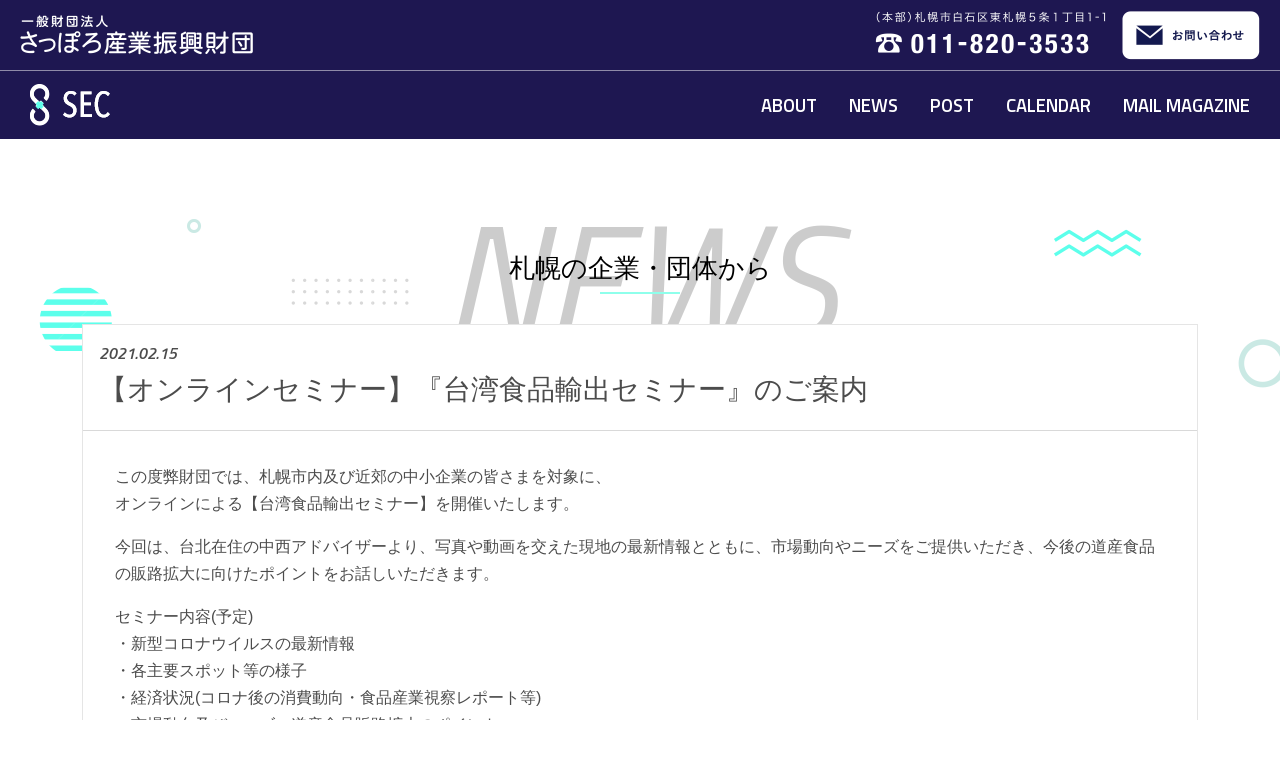

--- FILE ---
content_type: text/html; charset=UTF-8
request_url: https://www.sec.jp/news/390
body_size: 8223
content:
<!doctype html>
<html lang="ja">
<head>
	<meta charset="UTF-8">
	<meta charset="UTF-8">
	<meta name="viewport" content="width=device-width, initial-scale=1">
	<link rel="icon" href="/favicon.ico" sizes="any">
	<link rel="icon" href="/favicon.svg" type="image/svg+xml">
	<link rel="apple-touch-icon" sizes="180x180" href="/apple-touch-icon.png">
	<link rel="manifest" href="/site.webmanifest">

	<link rel="preconnect" href="https://fonts.googleapis.com">
	<link rel="preconnect" href="https://fonts.gstatic.com" crossorigin>

	<title>【オンラインセミナー】『台湾食品輸出セミナー』のご案内 &#8211; さっぽろ産業ポータル</title>
<meta name='robots' content='max-image-preview:large' />
<link rel='dns-prefetch' href='//www.googletagmanager.com' />
<link rel='dns-prefetch' href='//fonts.googleapis.com' />
<link rel="alternate" title="oEmbed (JSON)" type="application/json+oembed" href="https://www.sec.jp/wp-json/oembed/1.0/embed?url=https%3A%2F%2Fwww.sec.jp%2Fnews%2F390" />
<link rel="alternate" title="oEmbed (XML)" type="text/xml+oembed" href="https://www.sec.jp/wp-json/oembed/1.0/embed?url=https%3A%2F%2Fwww.sec.jp%2Fnews%2F390&#038;format=xml" />
<style id='wp-img-auto-sizes-contain-inline-css'>
img:is([sizes=auto i],[sizes^="auto," i]){contain-intrinsic-size:3000px 1500px}
/*# sourceURL=wp-img-auto-sizes-contain-inline-css */
</style>
<style id='wp-block-library-inline-css'>
:root{--wp-block-synced-color:#7a00df;--wp-block-synced-color--rgb:122,0,223;--wp-bound-block-color:var(--wp-block-synced-color);--wp-editor-canvas-background:#ddd;--wp-admin-theme-color:#007cba;--wp-admin-theme-color--rgb:0,124,186;--wp-admin-theme-color-darker-10:#006ba1;--wp-admin-theme-color-darker-10--rgb:0,107,160.5;--wp-admin-theme-color-darker-20:#005a87;--wp-admin-theme-color-darker-20--rgb:0,90,135;--wp-admin-border-width-focus:2px}@media (min-resolution:192dpi){:root{--wp-admin-border-width-focus:1.5px}}.wp-element-button{cursor:pointer}:root .has-very-light-gray-background-color{background-color:#eee}:root .has-very-dark-gray-background-color{background-color:#313131}:root .has-very-light-gray-color{color:#eee}:root .has-very-dark-gray-color{color:#313131}:root .has-vivid-green-cyan-to-vivid-cyan-blue-gradient-background{background:linear-gradient(135deg,#00d084,#0693e3)}:root .has-purple-crush-gradient-background{background:linear-gradient(135deg,#34e2e4,#4721fb 50%,#ab1dfe)}:root .has-hazy-dawn-gradient-background{background:linear-gradient(135deg,#faaca8,#dad0ec)}:root .has-subdued-olive-gradient-background{background:linear-gradient(135deg,#fafae1,#67a671)}:root .has-atomic-cream-gradient-background{background:linear-gradient(135deg,#fdd79a,#004a59)}:root .has-nightshade-gradient-background{background:linear-gradient(135deg,#330968,#31cdcf)}:root .has-midnight-gradient-background{background:linear-gradient(135deg,#020381,#2874fc)}:root{--wp--preset--font-size--normal:16px;--wp--preset--font-size--huge:42px}.has-regular-font-size{font-size:1em}.has-larger-font-size{font-size:2.625em}.has-normal-font-size{font-size:var(--wp--preset--font-size--normal)}.has-huge-font-size{font-size:var(--wp--preset--font-size--huge)}.has-text-align-center{text-align:center}.has-text-align-left{text-align:left}.has-text-align-right{text-align:right}.has-fit-text{white-space:nowrap!important}#end-resizable-editor-section{display:none}.aligncenter{clear:both}.items-justified-left{justify-content:flex-start}.items-justified-center{justify-content:center}.items-justified-right{justify-content:flex-end}.items-justified-space-between{justify-content:space-between}.screen-reader-text{border:0;clip-path:inset(50%);height:1px;margin:-1px;overflow:hidden;padding:0;position:absolute;width:1px;word-wrap:normal!important}.screen-reader-text:focus{background-color:#ddd;clip-path:none;color:#444;display:block;font-size:1em;height:auto;left:5px;line-height:normal;padding:15px 23px 14px;text-decoration:none;top:5px;width:auto;z-index:100000}html :where(.has-border-color){border-style:solid}html :where([style*=border-top-color]){border-top-style:solid}html :where([style*=border-right-color]){border-right-style:solid}html :where([style*=border-bottom-color]){border-bottom-style:solid}html :where([style*=border-left-color]){border-left-style:solid}html :where([style*=border-width]){border-style:solid}html :where([style*=border-top-width]){border-top-style:solid}html :where([style*=border-right-width]){border-right-style:solid}html :where([style*=border-bottom-width]){border-bottom-style:solid}html :where([style*=border-left-width]){border-left-style:solid}html :where(img[class*=wp-image-]){height:auto;max-width:100%}:where(figure){margin:0 0 1em}html :where(.is-position-sticky){--wp-admin--admin-bar--position-offset:var(--wp-admin--admin-bar--height,0px)}@media screen and (max-width:600px){html :where(.is-position-sticky){--wp-admin--admin-bar--position-offset:0px}}

/*# sourceURL=wp-block-library-inline-css */
</style><style id='global-styles-inline-css'>
:root{--wp--preset--aspect-ratio--square: 1;--wp--preset--aspect-ratio--4-3: 4/3;--wp--preset--aspect-ratio--3-4: 3/4;--wp--preset--aspect-ratio--3-2: 3/2;--wp--preset--aspect-ratio--2-3: 2/3;--wp--preset--aspect-ratio--16-9: 16/9;--wp--preset--aspect-ratio--9-16: 9/16;--wp--preset--color--black: #000000;--wp--preset--color--cyan-bluish-gray: #abb8c3;--wp--preset--color--white: #ffffff;--wp--preset--color--pale-pink: #f78da7;--wp--preset--color--vivid-red: #cf2e2e;--wp--preset--color--luminous-vivid-orange: #ff6900;--wp--preset--color--luminous-vivid-amber: #fcb900;--wp--preset--color--light-green-cyan: #7bdcb5;--wp--preset--color--vivid-green-cyan: #00d084;--wp--preset--color--pale-cyan-blue: #8ed1fc;--wp--preset--color--vivid-cyan-blue: #0693e3;--wp--preset--color--vivid-purple: #9b51e0;--wp--preset--gradient--vivid-cyan-blue-to-vivid-purple: linear-gradient(135deg,rgb(6,147,227) 0%,rgb(155,81,224) 100%);--wp--preset--gradient--light-green-cyan-to-vivid-green-cyan: linear-gradient(135deg,rgb(122,220,180) 0%,rgb(0,208,130) 100%);--wp--preset--gradient--luminous-vivid-amber-to-luminous-vivid-orange: linear-gradient(135deg,rgb(252,185,0) 0%,rgb(255,105,0) 100%);--wp--preset--gradient--luminous-vivid-orange-to-vivid-red: linear-gradient(135deg,rgb(255,105,0) 0%,rgb(207,46,46) 100%);--wp--preset--gradient--very-light-gray-to-cyan-bluish-gray: linear-gradient(135deg,rgb(238,238,238) 0%,rgb(169,184,195) 100%);--wp--preset--gradient--cool-to-warm-spectrum: linear-gradient(135deg,rgb(74,234,220) 0%,rgb(151,120,209) 20%,rgb(207,42,186) 40%,rgb(238,44,130) 60%,rgb(251,105,98) 80%,rgb(254,248,76) 100%);--wp--preset--gradient--blush-light-purple: linear-gradient(135deg,rgb(255,206,236) 0%,rgb(152,150,240) 100%);--wp--preset--gradient--blush-bordeaux: linear-gradient(135deg,rgb(254,205,165) 0%,rgb(254,45,45) 50%,rgb(107,0,62) 100%);--wp--preset--gradient--luminous-dusk: linear-gradient(135deg,rgb(255,203,112) 0%,rgb(199,81,192) 50%,rgb(65,88,208) 100%);--wp--preset--gradient--pale-ocean: linear-gradient(135deg,rgb(255,245,203) 0%,rgb(182,227,212) 50%,rgb(51,167,181) 100%);--wp--preset--gradient--electric-grass: linear-gradient(135deg,rgb(202,248,128) 0%,rgb(113,206,126) 100%);--wp--preset--gradient--midnight: linear-gradient(135deg,rgb(2,3,129) 0%,rgb(40,116,252) 100%);--wp--preset--font-size--small: 13px;--wp--preset--font-size--medium: 20px;--wp--preset--font-size--large: 36px;--wp--preset--font-size--x-large: 42px;--wp--preset--spacing--20: 0.44rem;--wp--preset--spacing--30: 0.67rem;--wp--preset--spacing--40: 1rem;--wp--preset--spacing--50: 1.5rem;--wp--preset--spacing--60: 2.25rem;--wp--preset--spacing--70: 3.38rem;--wp--preset--spacing--80: 5.06rem;--wp--preset--shadow--natural: 6px 6px 9px rgba(0, 0, 0, 0.2);--wp--preset--shadow--deep: 12px 12px 50px rgba(0, 0, 0, 0.4);--wp--preset--shadow--sharp: 6px 6px 0px rgba(0, 0, 0, 0.2);--wp--preset--shadow--outlined: 6px 6px 0px -3px rgb(255, 255, 255), 6px 6px rgb(0, 0, 0);--wp--preset--shadow--crisp: 6px 6px 0px rgb(0, 0, 0);}:where(.is-layout-flex){gap: 0.5em;}:where(.is-layout-grid){gap: 0.5em;}body .is-layout-flex{display: flex;}.is-layout-flex{flex-wrap: wrap;align-items: center;}.is-layout-flex > :is(*, div){margin: 0;}body .is-layout-grid{display: grid;}.is-layout-grid > :is(*, div){margin: 0;}:where(.wp-block-columns.is-layout-flex){gap: 2em;}:where(.wp-block-columns.is-layout-grid){gap: 2em;}:where(.wp-block-post-template.is-layout-flex){gap: 1.25em;}:where(.wp-block-post-template.is-layout-grid){gap: 1.25em;}.has-black-color{color: var(--wp--preset--color--black) !important;}.has-cyan-bluish-gray-color{color: var(--wp--preset--color--cyan-bluish-gray) !important;}.has-white-color{color: var(--wp--preset--color--white) !important;}.has-pale-pink-color{color: var(--wp--preset--color--pale-pink) !important;}.has-vivid-red-color{color: var(--wp--preset--color--vivid-red) !important;}.has-luminous-vivid-orange-color{color: var(--wp--preset--color--luminous-vivid-orange) !important;}.has-luminous-vivid-amber-color{color: var(--wp--preset--color--luminous-vivid-amber) !important;}.has-light-green-cyan-color{color: var(--wp--preset--color--light-green-cyan) !important;}.has-vivid-green-cyan-color{color: var(--wp--preset--color--vivid-green-cyan) !important;}.has-pale-cyan-blue-color{color: var(--wp--preset--color--pale-cyan-blue) !important;}.has-vivid-cyan-blue-color{color: var(--wp--preset--color--vivid-cyan-blue) !important;}.has-vivid-purple-color{color: var(--wp--preset--color--vivid-purple) !important;}.has-black-background-color{background-color: var(--wp--preset--color--black) !important;}.has-cyan-bluish-gray-background-color{background-color: var(--wp--preset--color--cyan-bluish-gray) !important;}.has-white-background-color{background-color: var(--wp--preset--color--white) !important;}.has-pale-pink-background-color{background-color: var(--wp--preset--color--pale-pink) !important;}.has-vivid-red-background-color{background-color: var(--wp--preset--color--vivid-red) !important;}.has-luminous-vivid-orange-background-color{background-color: var(--wp--preset--color--luminous-vivid-orange) !important;}.has-luminous-vivid-amber-background-color{background-color: var(--wp--preset--color--luminous-vivid-amber) !important;}.has-light-green-cyan-background-color{background-color: var(--wp--preset--color--light-green-cyan) !important;}.has-vivid-green-cyan-background-color{background-color: var(--wp--preset--color--vivid-green-cyan) !important;}.has-pale-cyan-blue-background-color{background-color: var(--wp--preset--color--pale-cyan-blue) !important;}.has-vivid-cyan-blue-background-color{background-color: var(--wp--preset--color--vivid-cyan-blue) !important;}.has-vivid-purple-background-color{background-color: var(--wp--preset--color--vivid-purple) !important;}.has-black-border-color{border-color: var(--wp--preset--color--black) !important;}.has-cyan-bluish-gray-border-color{border-color: var(--wp--preset--color--cyan-bluish-gray) !important;}.has-white-border-color{border-color: var(--wp--preset--color--white) !important;}.has-pale-pink-border-color{border-color: var(--wp--preset--color--pale-pink) !important;}.has-vivid-red-border-color{border-color: var(--wp--preset--color--vivid-red) !important;}.has-luminous-vivid-orange-border-color{border-color: var(--wp--preset--color--luminous-vivid-orange) !important;}.has-luminous-vivid-amber-border-color{border-color: var(--wp--preset--color--luminous-vivid-amber) !important;}.has-light-green-cyan-border-color{border-color: var(--wp--preset--color--light-green-cyan) !important;}.has-vivid-green-cyan-border-color{border-color: var(--wp--preset--color--vivid-green-cyan) !important;}.has-pale-cyan-blue-border-color{border-color: var(--wp--preset--color--pale-cyan-blue) !important;}.has-vivid-cyan-blue-border-color{border-color: var(--wp--preset--color--vivid-cyan-blue) !important;}.has-vivid-purple-border-color{border-color: var(--wp--preset--color--vivid-purple) !important;}.has-vivid-cyan-blue-to-vivid-purple-gradient-background{background: var(--wp--preset--gradient--vivid-cyan-blue-to-vivid-purple) !important;}.has-light-green-cyan-to-vivid-green-cyan-gradient-background{background: var(--wp--preset--gradient--light-green-cyan-to-vivid-green-cyan) !important;}.has-luminous-vivid-amber-to-luminous-vivid-orange-gradient-background{background: var(--wp--preset--gradient--luminous-vivid-amber-to-luminous-vivid-orange) !important;}.has-luminous-vivid-orange-to-vivid-red-gradient-background{background: var(--wp--preset--gradient--luminous-vivid-orange-to-vivid-red) !important;}.has-very-light-gray-to-cyan-bluish-gray-gradient-background{background: var(--wp--preset--gradient--very-light-gray-to-cyan-bluish-gray) !important;}.has-cool-to-warm-spectrum-gradient-background{background: var(--wp--preset--gradient--cool-to-warm-spectrum) !important;}.has-blush-light-purple-gradient-background{background: var(--wp--preset--gradient--blush-light-purple) !important;}.has-blush-bordeaux-gradient-background{background: var(--wp--preset--gradient--blush-bordeaux) !important;}.has-luminous-dusk-gradient-background{background: var(--wp--preset--gradient--luminous-dusk) !important;}.has-pale-ocean-gradient-background{background: var(--wp--preset--gradient--pale-ocean) !important;}.has-electric-grass-gradient-background{background: var(--wp--preset--gradient--electric-grass) !important;}.has-midnight-gradient-background{background: var(--wp--preset--gradient--midnight) !important;}.has-small-font-size{font-size: var(--wp--preset--font-size--small) !important;}.has-medium-font-size{font-size: var(--wp--preset--font-size--medium) !important;}.has-large-font-size{font-size: var(--wp--preset--font-size--large) !important;}.has-x-large-font-size{font-size: var(--wp--preset--font-size--x-large) !important;}
/*# sourceURL=global-styles-inline-css */
</style>

<style id='classic-theme-styles-inline-css'>
/*! This file is auto-generated */
.wp-block-button__link{color:#fff;background-color:#32373c;border-radius:9999px;box-shadow:none;text-decoration:none;padding:calc(.667em + 2px) calc(1.333em + 2px);font-size:1.125em}.wp-block-file__button{background:#32373c;color:#fff;text-decoration:none}
/*# sourceURL=/wp-includes/css/classic-themes.min.css */
</style>
<link rel='stylesheet' id='gfont-material-icons-css' href='https://fonts.googleapis.com/css2?family=Material+Icons&#038;ver=6.9' media='all' />
<link rel='stylesheet' id='gfont-titillium-css' href='https://fonts.googleapis.com/css2?family=Titillium+Web%3Aital%2Cwght%400%2C600%3B1%2C400%3B1%2C600&#038;display=swap&#038;ver=6.9' media='all' />
<link rel='stylesheet' id='sip-style-css' href='https://www.sec.jp/wp-content/themes/sip/style.css?ver=6.9' media='all' />

<!-- Site Kit によって追加された Google タグ（gtag.js）スニペット -->
<!-- Google アナリティクス スニペット (Site Kit が追加) -->
<script src="https://www.googletagmanager.com/gtag/js?id=G-Z0BF1NVDB4" id="google_gtagjs-js" async></script>
<script id="google_gtagjs-js-after">
window.dataLayer = window.dataLayer || [];function gtag(){dataLayer.push(arguments);}
gtag("set","linker",{"domains":["www.sec.jp"]});
gtag("js", new Date());
gtag("set", "developer_id.dZTNiMT", true);
gtag("config", "G-Z0BF1NVDB4", {"googlesitekit_post_type":"post"});
//# sourceURL=google_gtagjs-js-after
</script>
<meta name="generator" content="Site Kit by Google 1.170.0" /><link rel="icon" href="https://www.sec.jp/wp-content/uploads/2022/01/cropped-seclogo-32x32.png" sizes="32x32" />
<link rel="icon" href="https://www.sec.jp/wp-content/uploads/2022/01/cropped-seclogo-192x192.png" sizes="192x192" />
<link rel="apple-touch-icon" href="https://www.sec.jp/wp-content/uploads/2022/01/cropped-seclogo-180x180.png" />
<meta name="msapplication-TileImage" content="https://www.sec.jp/wp-content/uploads/2022/01/cropped-seclogo-270x270.png" />

</head>
<body id="pagetop" class="page">
<a class="visually-hidden-focusable" href="#content">メインコンテンツへスキップ</a>
<div class="sec-header">
	<div class="inner">
		<div class="site-logo">
			<a href="https://www.sec.or.jp/">
				<img src="https://www.sec.jp/wp-content/themes/sip/img/h_logo.png" alt="一般財団法人 さっぽろ産業振興財団">
			</a>
		</div>
		<div class="d-flex">
			<a href="tel:0118203533" class="d-none d-sm-block tel-contact">
				<img src="https://www.sec.jp/wp-content/themes/sip/img/h_tel.png" alt="（本部）札幌市白石区東札幌５条１丁目１－１ 電話番号011-820-3533">
			</a>

			<a href="https://www.sec.or.jp/form/" class="btn-contact">
				<img src="https://www.sec.jp/wp-content/themes/sip/img/h_mail.png" alt="お問い合わせ">
			</a>
		</div>
	</div>
</div>

<header class="header-container">
	<nav class="navbar navbar-expand-lg navbar-sec">
		<a class="navbar-brand" href="https://www.sec.jp">
			<img src="https://www.sec.jp/wp-content/themes/sip/img/logo-header.png" alt="さっぽろ産業ポータル (SEC) ">
		</a>

		<button class="navbar-toggler" type="button" data-bs-toggle="collapse" data-bs-target="#navbarSupportedContent"
				aria-controls="navbarSupportedContent" aria-expanded="false" aria-label="Toggle navigation">
			<span class="navbar-toggler-icon"></span>
		</button>


		
			<div class="collapse navbar-collapse" id="navbarSupportedContent">
				<ul class="navbar-nav ms-auto">


					
						<li class="nav-item">
							<a class="nav-link" title="札幌産業ポータルとは" href="https://www.sec.jp/about">
								ABOUT							</a>
						</li>

					
						<li class="nav-item">
							<a class="nav-link" title="札幌の企業・団体から" href="https://www.sec.jp/news">
								NEWS							</a>
						</li>

					
						<li class="nav-item">
							<a class="nav-link" title="お知らせを投稿する" href="https://www.sec.jp/post">
								POST							</a>
						</li>

					
						<li class="nav-item">
							<a class="nav-link" title="CALENDAR" href="https://www.sec.jp/news/category/event">
								CALENDAR							</a>
						</li>

					
						<li class="nav-item">
							<a class="nav-link" title="メールマガジン" href="https://www.sec.jp/mail-magazine">
								MAIL MAGAZINE							</a>
						</li>

					

				</ul>
			</div>

		

	</nav>

	</header>

<!--//header -->

	<main class="main-container">

		

			<section class="">
				<div class="container">
					<h1 class="" data-en="NEWS">札幌の企業・団体から</h1>
					<div class="row">
						<div class="col-12">
							<div class="whats-new">

								<div class="news-list">
									<article class="post-detail">
										<header>
											<time datetime="2021-02-15">
												2021.02.15											</time>
											<h2>【オンラインセミナー】『台湾食品輸出セミナー』のご案内</h2>
										</header>

										<div class="post-content">
											<div class="detail_txt">

												<p>この度弊財団では、札幌市内及び近郊の中小企業の皆さまを対象に、<br />
オンラインによる【台湾食品輸出セミナー】を開催いたします。</p>
<p>今回は、台北在住の中西アドバイザーより、写真や動画を交えた現地の最新情報とともに、市場動向やニーズをご提供いただき、今後の道産食品の販路拡大に向けたポイントをお話しいただきます。</p>
<p>セミナー内容(予定)<br />
・新型コロナウイルスの最新情報<br />
・各主要スポット等の様子<br />
・経済状況(コロナ後の消費動向・食品産業視察レポート等)<br />
・市場動向及びニーズ、道産食品販路拡大のポイント<br />
・質疑応答</p>
<p>コロナ禍でなかなか渡航が叶わない日々が続きますが、ぜひ本セミナーを<br />
ご視聴いただき、今後のビジネスチャンスのヒントとしていただけると幸いです。</p>
<p>オンラインでどこからでも受講可能です!<br />
多くの皆さまのご参加をお待ちしております。</p>
<p>■セミナー名:<br />
『台湾食品輸出セミナー～コロナ禍における現地最新情報と「これから」の道産食品の可能性について～』</p>
<p>■開催日時:令和3年3月17日(水) 13:30～15:30<br />
■開催方法:「Zoom」によるオンラインセミナー ※各受講者は、各自のパソコン等から接続しご参加ください。<br />
■講師: 札幌市食品販路拡大専門アドバイザー 中西 良一 氏</p>
<p>■受講資格:札幌市及び近郊に事務所のある中小企業に勤務、あるいは、札幌市内に居住する中小企業者<br />
        (輸出に関心のある食関連企業の皆さま)<br />
■受講料:無料<br />
■定員: 60名(先着順)<br />
■主催: (一財)さっぽろ産業振興財団<br />
■後援: 札幌市</p>
<p>■申込・お問い合わせ先:<br />
札幌市産業振興センター セミナー係<br />
TEL:011-820-3122<br />
FAX:011-820-3220</p>

											</div>

											
											<div class="detail_name">
												投稿者：一般財団法人さっぽろ産業振興財団											</div>
											<div class="detail_name">
												リンク先URL：<a href="https://seminar.sapporosansin.jp/seminar/1591/"
														   target="_blank">
													https://seminar.sapporosansin.jp/seminar/1591/												</a>
											</div>
											
												<footer class="tags-bg">
													<ul>

														
															<li><a href="https://www.sec.jp/news/tag/%e3%82%aa%e3%83%b3%e3%83%a9%e3%82%a4%e3%83%b3">

																	#オンライン
																</a></li>

														
															<li><a href="https://www.sec.jp/news/tag/%e3%82%aa%e3%83%b3%e3%83%a9%e3%82%a4%e3%83%b3%e3%82%bb%e3%83%9f%e3%83%8a%e3%83%bc">

																	#オンラインセミナー
																</a></li>

														
															<li><a href="https://www.sec.jp/news/tag/%e3%82%bb%e3%83%9f%e3%83%8a%e3%83%bc">

																	#セミナー
																</a></li>

														
															<li><a href="https://www.sec.jp/news/tag/%e5%8b%9f%e9%9b%86">

																	#募集
																</a></li>

														
															<li><a href="https://www.sec.jp/news/tag/%e5%8f%b0%e6%b9%be">

																	#台湾
																</a></li>

														
															<li><a href="https://www.sec.jp/news/tag/%e6%b5%b7%e5%a4%96">

																	#海外
																</a></li>

														
															<li><a href="https://www.sec.jp/news/tag/%e6%b5%b7%e5%a4%96%e8%b2%a9%e8%b7%af%e6%8b%a1%e5%a4%a7">

																	#海外販路拡大
																</a></li>

														
															<li><a href="https://www.sec.jp/news/tag/%e8%b2%a9%e8%b7%af%e6%8b%a1%e5%a4%a7">

																	#販路拡大
																</a></li>

														
															<li><a href="https://www.sec.jp/news/tag/%e8%bc%b8%e5%87%ba%e3%83%bb%e8%bc%b8%e5%85%a5">

																	#輸出・輸入
																</a></li>

														
															<li><a href="https://www.sec.jp/news/tag/%e9%a3%9f%e5%93%81">

																	#食品
																</a></li>

														
															<li><a href="https://www.sec.jp/news/tag/%e9%a3%9f%e5%93%81%e6%a5%ad%e7%95%8c">

																	#食品業界
																</a></li>

														
													</ul>
												</footer>

											
										
									</article>
								</div>

								<nav class="pager-pagination" role="navigation" aria-label="投稿の移動">
									<ul class="pager-list">
										<li class="prev">
											<a href="https://www.sec.jp/news/389" rel="prev"><span class="icon-arrow"></span></a>										</li>
										<li class="list">
											<a href="https://www.sec.jp/news"
											   class="js_h">一覧に戻る</a>
										</li>
										<li class="next">
											<a href="https://www.sec.jp/news/391" rel="next"><span class="icon-arrow"></span></a>										</li>
									</ul>
								</nav>

							</div><!-- /.whats-new -->
						</div><!-- /.col -->

					</div><!-- /.row -->

				</div>
			</section>


		
		<nav class="breadcrumb-list" aria-label="breadcrumb">

				<!-- nav-breadcrumb -->


	<ul>

									<li><a href="https://www.sec.jp/">
						HOME
					</a></li>
			
										<li><a href="https://www.sec.jp/news">
						札幌の企業・団体から
					</a></li>
			
										<li aria-current="page">
					【オンラインセミナー】『台湾食品輸出セミナー』のご案内
				</li>
			
			
	</ul>


	<!--// nav-breadcrumb -->


		</nav>

	</main><!-- #main -->


<!-- footer -->
<aside>
	<div id="page-top" class="backtotop">
		<a href="#pagetop" class="js_h">
                <span class="material-icons" aria-label="ページの先頭へ戻る">
                    arrow_upward
                </span>
		</a>
	</div>
</aside>

<div class="banner-container">
	<div class="container">
		<div class="row">
			<div class="col-12">

					<!-- front-banner-sidebar -->
	<ul>

		
			<li>
				<a href="https://www.sapporosansin.jp/" target="_blank">
					<img src="https://www.sec.jp/wp-content/uploads/2021/11/bnr-01.jpg"
						 width="188"
						 height="47"
						 alt="札幌市産業振興センター">
				</a>
			</li>

		
			<li>
				<a href="https://www.elecen.jp/" target="_blank">
					<img src="https://www.sec.jp/wp-content/uploads/2021/11/bnr-02.jpg"
						 width="188"
						 height="47"
						 alt="札幌市エレクトロニクスセンター">
				</a>
			</li>

		
			<li>
				<a href="https://chusho.center.sec.or.jp/" target="_blank">
					<img src="https://www.sec.jp/wp-content/uploads/2021/11/bnr-03.jpg"
						 width="188"
						 height="47"
						 alt="札幌中小企業支援センター">
				</a>
			</li>

		
			<li>
				<a href="https://www.screensapporo.jp/" target="_blank">
					<img src="https://www.sec.jp/wp-content/uploads/2023/09/図2-1.jpg"
						 width="188"
						 height="47"
						 alt="さっぽろ産業振興財団クリエイティブ産業振興課">
				</a>
			</li>

		
			<li>
				<a href="https://sec.or.jp/hanro-kakudai/" target="_blank">
					<img src="https://www.sec.jp/wp-content/uploads/2023/09/図1-1-1.jpg"
						 width="188"
						 height="47"
						 alt="さっぽろ産業振興財団食・ものづくり産業振興部">
				</a>
			</li>

		
	</ul>

	<!--// front-banner-sidebar -->


			</div>
		</div>
	</div>
</div>

<footer class="footer-container">
	<div class="container">
		<div class="row">
			<div class="col-12 text-center">
				<a href="/" class="footer-logo">
					<img src="https://www.sec.jp/wp-content/themes/sip/img/logo-footer.png" alt="SEC">
				</a>

				<nav class="footer-sitemap">
					
						<ul class="global-nav">


							
								<li>
									<a href="https://www.sec.jp/about" title="札幌産業ポータルとは">
										ABOUT									</a>
								</li>

							
								<li>
									<a href="https://www.sec.jp/news" title="札幌の企業・団体から">
										NEWS									</a>
								</li>

							
								<li>
									<a href="https://www.sec.jp/post" title="お知らせを投稿する">
										POST									</a>
								</li>

							
								<li>
									<a href="https://www.sec.jp/news/category/event" title="CALENDAR">
										CALENDAR									</a>
								</li>

							
								<li>
									<a href="https://www.sec.jp/mail-magazine" title="メールマガジン">
										MAIL MAGAZINE									</a>
								</li>

							
						</ul>

					

					<ul class="utility-nav">
						
							<li>
								<a href="https://www.sec.jp/site-policy">
									サイトポリシー								</a>
							</li>

						
							<li>
																<a href="https://www.sec.or.jp/privacy/" target="_blank">
									プライバシーポリシー
								</a>
							</li>

											</ul>
				</nav>

				<p class="copyright">Copyright(C) SAPPORO ELECTRONICS AND INDUSTRIES CULTIVATION FOUNDATION.</p>
			</div>
		</div>
	</div>
</footer>

<script type="speculationrules">
{"prefetch":[{"source":"document","where":{"and":[{"href_matches":"/*"},{"not":{"href_matches":["/wp-*.php","/wp-admin/*","/wp-content/uploads/*","/wp-content/*","/wp-content/plugins/*","/wp-content/themes/sip/*","/*\\?(.+)"]}},{"not":{"selector_matches":"a[rel~=\"nofollow\"]"}},{"not":{"selector_matches":".no-prefetch, .no-prefetch a"}}]},"eagerness":"conservative"}]}
</script>
<script src="https://www.sec.jp/wp-content/themes/sip/js/app.bundle.js?ver=1.0.0" id="sip-app-script-js"></script>
</body>
</html>


--- FILE ---
content_type: text/css
request_url: https://www.sec.jp/wp-content/themes/sip/style.css?ver=6.9
body_size: -56
content:
@import "css/style.bundle.css";
